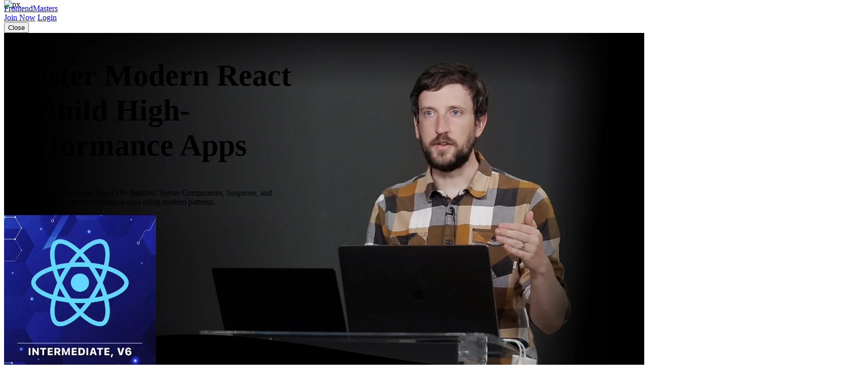

--- FILE ---
content_type: text/html
request_url: https://frontendmasters.com/courses/intermediate-react-v2/code-splitting-review-and-q-a/
body_size: 89
content:
<!doctype html><html lang=en-us><head><title>https://frontendmasters.com/courses/intermediate-react-v6/</title>
<link rel=canonical href=https://frontendmasters.com/courses/intermediate-react-v6/><meta http-equiv=refresh content="0; url=https://frontendmasters.com/courses/intermediate-react-v6/"></head></html>

--- FILE ---
content_type: text/html
request_url: https://frontendmasters.com/courses/intermediate-react-v6/
body_size: 8712
content:
<!doctype html><html lang=en><head><meta charset=utf-8><meta name=viewport content="width=device-width,initial-scale=1,viewport-fit=cover"><link rel=preconnect href=//static.frontendmasters.com><title>React Server Components and Performance | Intermediate React, v6 from Frontend Masters | Frontend Masters</title>
<meta property="og:title" content="React Server Components and Performance | Intermediate React, v6 from Frontend Masters"><meta name=description content="Master React 19 and create high-performance apps! Build projects using React Server Components, static site generation, and server-side rendering. Explore performance bottlenecks in the framework and leverage transitions and deferred values as you maximize performance."><meta property="og:description" content="Master React 19 and create high-performance apps! Build projects using React Server Components, static site generation, and server-side rendering. Explore performance bottlenecks in the framework and leverage transitions and deferred values as you maximize performance."><meta property="og:type" content="website"><meta property="og:url" content="https://frontendmasters.com/courses/intermediate-react-v6/"><meta property="og:image" content="https://static.frontendmasters.com/assets/courses/2025-04-27-intermediate-react-v6/posterframe.jpg"><meta name=twitter:card content="summary"><script type=application/ld+json>{"@context":"http://schema.org","@type":"Course","name":"Intermediate React, v6: RSCs, Hooks, &amp; Performance","image":"https://static.frontendmasters.com/assets/courses/2025-04-27-intermediate-react-v6/posterframe.jpg","thumbnailUrl":"https://static.frontendmasters.com/assets/courses/2025-04-27-intermediate-react-v6/posterframe.jpg","courseCode":"intermediate-react-v6","description":"Master React 19 and create high-performance apps! Build projects using React Server Components, static site generation, and server-side rendering. Explore performance bottlenecks in the framework and leverage transitions and deferred values as you maximize performance.","url":"https://frontendmasters.com/courses/intermediate-react-v6/","author":{"@type":"Person","name":"Brian Holt","image":"https://static.frontendmasters.com/assets/teachers/holt/thumb.webp","url":"https://frontendmasters.com/teachers/brian-holt/"},"hasCourseInstance":[{"@type":"CourseInstance","courseMode":"Online","courseWorkload":"PT6H22M","instructor":[{"@type":"Person","name":"Brian Holt","image":"https://static.frontendmasters.com/assets/teachers/holt/thumb.webp"}]}],"offers":[{"@type":"Offer","category":"Subscription"}],"provider":{"@type":"Organization","name":"Frontend Masters","url":"https://frontendmasters.com"},"publisher":{"@type":"Organization","name":"Frontend Masters","url":"https://frontendmasters.com"},"copyrightHolder":{"@type":"Organization","name":"Frontend Masters","url":"https://frontendmasters.com"},"copyrightYear":2025,"datePublished":"2025-04-27","isAccessibleForFree":false,"inLanguage":"en-US","timeRequired":"PT6H22M"}</script><link rel=canonical href=https://frontendmasters.com/courses/intermediate-react-v6/><meta name=apple-mobile-web-app-title content="Frontend Masters"><meta name=application-name content="Frontend Masters"><meta name=twitter:dnt content="on"><link rel=apple-touch-icon sizes=180x180 href=/apple-touch-icon.png><link rel=icon type=image/png sizes=32x32 href=/favicon-32x32.png><link rel=icon type=image/png sizes=16x16 href=/favicon-16x16.png><link rel=manifest href=/manifest.json><link rel=mask-icon href=/safari-pinned-tab.svg color=#c02d28><link rel=stylesheet href=https://static.frontendmasters.com/assets/fm/js/core.c8cdff4007.css><link rel=stylesheet href=https://static.frontendmasters.com/assets/fm/js/courses/course-landing-page.935d18f33c.css><script>(function(e,t,n,s){new URLSearchParams(t.search).forEach((t,s)=>e.add(`FM-SDS-${s.replace(n,"")}`)),(s=t.hash.slice(1))&&e.add(`FM-SDH-${s.replace(n,"")}`),Object.keys(localStorage).forEach(t=>t.startsWith("fm.sd.")&&e.add(`FM-SDL-${t.slice(6).replace(n,"")}`))})(document.documentElement.classList,location,/[^\w-]/g)</script><script>class PromoBannerControl{constructor(){const e=this.getHidden();e.forEach(e=>{document.documentElement.classList.add(`PromoBannerControl-${e}`)})}getHidden(){if(!localStorage.promoBannerControl)return[];try{const e=JSON.parse(localStorage.promoBannerControl);return Array.isArray(e)?e:[]}catch{return[]}}addClass(e){const t=this.getHidden();t.push(e),localStorage.promoBannerControl=JSON.stringify(t),document.documentElement.classList.add(`PromoBannerControl-${e}`)}removeClass(e){const t=this.getHidden(),n=t.indexOf(e);n!==-1&&(t.splice(n,1),localStorage.promoBannerControl=JSON.stringify(t),document.documentElement.classList.remove(`PromoBannerControl-${e}`))}}window._promoBannerControl=new PromoBannerControl</script><script async src="https://www.googletagmanager.com/gtag/js?id=G-KZMH0NYCFR"></script><script>window.dataLayer=window.dataLayer||[];function gtag(){dataLayer.push(arguments)}gtag("js",new Date),gtag("config","G-KZMH0NYCFR")</script><script>!function(e,t,n,s,o,i,a){if(e.fbq)return;o=e.fbq=function(){o.callMethod?o.callMethod.apply(o,arguments):o.queue.push(arguments)},e._fbq||(e._fbq=o),o.push=o,o.loaded=!0,o.version="2.0",o.queue=[],i=t.createElement(n),i.async=!0,i.src=s,a=t.getElementsByTagName(n)[0],a.parentNode.insertBefore(i,a)}(window,document,"script","https://connect.facebook.net/en_US/fbevents.js"),fbq("init","732938192896311"),fbq("track","PageView")</script><noscript><img height=1 width=1 style=display:none src="https://www.facebook.com/tr?id=732938192896311&ev=PageView&noscript=1"></noscript></head><body class=page-courses-intermediate-react-v6><div class=GlobalDiscountBanner data-global-discount-banner><div class=FM-Loading-Dot-Flashing style=margin:5px><div class=dot></div><div class=dot></div><div class=dot></div></div></div><script>(function(){const e="fem_discount_code",s=!1,t=document.querySelector("[data-global-discount-banner]"),{searchParams:n}=new URL(window.location.href),o=sessionStorage.getItem(e),i=JSON.parse(o)?.code||"";if(n.has("code")&&sessionStorage.setItem(e,JSON.stringify({code:n.get("code")})),!s){let n=sessionStorage.getItem(e);if(n){const{code:s,description:e}=JSON.parse(n);e&&(t.innerHTML="",t.insertAdjacentHTML("beforeend",`<a href="/join/" class="discount-tag">Code: <span>${s}</span></a>
            <div class="discount-description">${e}</div>
            <div class="discount-timer" data-countdown-timer></div>`)),t.classList.add("active")}}})()</script><a aria-labelledby=skip-to-content-label href=#main-content class=skip-to-content><span id=skip-to-content-label>Skip to main content</span></a><div id=global-search-container></div><div id=before-layout></div><div class=s-vflex-outer><div class=s-vflex-inner><div id=NotificationTray></div><header class="FM-Header-Main black sticky minimal" role=banner data-header-nav><div class=FM-Header-Content><nav class=header-nav><div class=logo-wrap><a class=FM-BGI-Link-FM-Logo href=/>FrontendMasters</a></div><div class=nav-stripe></div><div class=secondary-nav><a class="join FM-BtnSmall" href=/join/>Join Now</a>
<a class=login href=/login/ rel=nofollow>Login</a></div><button class=FM-BGI-Link-Menu data-toggle-nav type=button>Close</button></nav></div></header><main id=main-content role=main><section class=Hero-Section><div class="FM-wrap hero-layout"><button class="PromoPlayer placeholder" aria-label="Play video">
<video poster=https://static.frontendmasters.com/assets/courses/2025-04-27-intermediate-react-v6/react-hero.webp data-fmp=https://static.frontendmasters.com/assets/videos/promo/PHmbmyAZLS data-fmp-default data-fmp-hls data-fmp-captions aria-hidden=true></video></button><div class=hero-content><h1 class=FM-Heading-1>Master Modern React to Build High-Performance Apps</h1><p>Get hands-on with the latest React 19+ features: Server Components, Suspense, and Transitions to build high-performance apps using modern patterns.</p></div><div class=hero-thumbnail><img class=hero-thumbnail-image src=https://static.frontendmasters.com/assets/courses/2025-04-27-intermediate-react-v6/react-thumbnail.webp alt="Master Modern React to Build High-Performance Apps" height=300 width=300>
<button class="FM-BtnSmall course-preview-btn" data-player-trigger>
<svg xmlns="http://www.w3.org/2000/svg" width="17" height="16" fill="none"><path fill="#fff" stroke="#fff" stroke-linecap="round" stroke-linejoin="round" stroke-width="1.416" d="m4.5 2 9.333 6L4.5 14V2z"/></svg>
Course Preview</button></div></div><div class=hero-curve><svg viewBox="0 0 100 100" preserveAspectRatio="none" aria-hidden="true" aria-hidden="true"><path d="M0 1e2c33-2e2 50 0 1e2.0v0H0z"/></svg></div></section><section class="Why-Learn FM-vp-xl"><div class=FM-wrap><h3 class="Before-Title FM-center">Why Intermediate React</h3><h2 class="FM-Heading-1 FM-center Section-Title">Build Scalable, Modern React Apps</h2><div class=benefits><div class=benefit><img src=https://static.frontendmasters.com/assets/courses/2025-04-27-intermediate-react-v6/icon-1.webp alt class=benefit-icon height=48 width=48><div class=benefit-content><h4 class=FM-Heading-4>Go Beyond the Basics</h4><div>Understand how and when to use React in the client side, static site generation, and server-side rendering. Explore React Server Components and gain experience using them both with and without Next.js.</div></div></div><div class=benefit><img src=https://static.frontendmasters.com/assets/courses/2025-04-27-intermediate-react-v6/icon-3.webp alt class=benefit-icon height=48 width=48><div class=benefit-content><h4 class=FM-Heading-4>Build Real-World Apps with New React Features</h4><div>Set up React Server Components from scratch and inside Next.js, implement server actions, and fetch data seamlessly between server and client boundaries.</div></div></div><div class=benefit><img src=https://static.frontendmasters.com/assets/courses/2025-04-27-intermediate-react-v6/icon-2.webp alt class=benefit-icon height=48 width=48><div class=benefit-content><h4 class=FM-Heading-4>Optimize Performance</h4><div>Understand React’s built-in optimization primitives like useTransition, useDeferredValue, useOptimistic, memo, and useCallback to reduce re-renders, prevent jank, and deliver a responsive UI.</div></div></div><div class=benefit><img src=https://static.frontendmasters.com/assets/courses/2025-04-27-intermediate-react-v6/icon-4.webp alt class=benefit-icon height=48 width=48><div class=benefit-content><h4 class=FM-Heading-4>Stay Ahead with Production-Ready Skills</h4><div>The tools and best-practices you'll pick up—like component-driven development, Next.js, and scalable architecture—mirror what's being used in top-tier React codebases today.</div></div></div></div></div></section><section class=Stats-Showcase><div class="FM-wrap stats-layout"><h3 class="Before-Title FM-center">What You'll Learn</h3><h2 class="FM-Heading-1 FM-center Section-Title">Dive Deep into the Latest React 19 Features and Advanced Topics</h2><div class=stats><div class=stats-row><div class=stat><div class=icon><svg xmlns="http://www.w3.org/2000/svg" width="24" height="24" fill="none"><path fill="#8a8a8a" fill-rule="evenodd" d="M6.5 3A1.5 1.5.0 005 4.5v11.838A3.5 3.5.0 016.5 16H19V3H6.5zM21 17V2a1 1 0 00-1-1H6.5A3.5 3.5.0 003 4.5v15A3.5 3.5.0 006.5 23H20a1 1 0 001-1v-5zm-2 1H6.5a1.5 1.5.0 100 3H19v-3zM7 7a1 1 0 011-1h6a1 1 0 110 2H8A1 1 0 017 7zm1 3a1 1 0 100 2h8a1 1 0 100-2H8z" clip-rule="evenodd"/></svg></div><div class="number FM-Gradient-Text">37</div><div class=label>Lessons</div></div><div class=stat><div class=icon><svg xmlns="http://www.w3.org/2000/svg" width="24" height="24" fill="none"><path stroke="#8a8a8a" stroke-linecap="round" stroke-linejoin="round" stroke-width="2" d="M12 22c5.523.0 10-4.477 10-10S17.523 2 12 2 2 6.477 2 12s4.477 10 10 10z"/><path stroke="#8a8a8a" stroke-linecap="round" stroke-linejoin="round" stroke-width="2" d="M12 6v6h4.5"/></svg></div><div class="number FM-Gradient-Text">6.4</div><div class=label>Hours</div></div><div class=stat><div class="number FM-Gradient-Text">4.7</div><div class=stars-label><div class=box-of-stars style=--fill-percentage:100%><svg xmlns="http://www.w3.org/2000/svg" width="24" height="24" viewBox="0 0 24 24" fill="none" aria-hidden="true"><g clip-path="url(#clip0_1002_3936)"><path d="M0 0H24V24H0V0zM8.91001 8.72575l-6.91 1.01 5 4.87005-1.18 6.88L12 18.2358l6.18 3.25-1.18-6.88 5-4.87005-6.91-1.01-3.09-6.26-3.08999 6.26z" fill="var(--bg-color)"/><path d="M12 2.5l3.09 6.26L22 9.77l-5 4.87 1.18 6.88L12 18.27 5.82 21.52 7 14.64 2 9.77 8.91 8.76 12 2.5z" stroke="#f09e14" stroke-width="2" stroke-linecap="round" stroke-linejoin="round"/></g><defs><clipPath id="clip0_1002_3936"><rect width="24" height="24" fill="#fff"/></clipPath></defs></svg><svg xmlns="http://www.w3.org/2000/svg" width="24" height="24" viewBox="0 0 24 24" fill="none" aria-hidden="true"><g clip-path="url(#clip0_1002_3936)"><path d="M0 0H24V24H0V0zM8.91001 8.72575l-6.91 1.01 5 4.87005-1.18 6.88L12 18.2358l6.18 3.25-1.18-6.88 5-4.87005-6.91-1.01-3.09-6.26-3.08999 6.26z" fill="var(--bg-color)"/><path d="M12 2.5l3.09 6.26L22 9.77l-5 4.87 1.18 6.88L12 18.27 5.82 21.52 7 14.64 2 9.77 8.91 8.76 12 2.5z" stroke="#f09e14" stroke-width="2" stroke-linecap="round" stroke-linejoin="round"/></g><defs><clipPath id="clip0_1002_3936"><rect width="24" height="24" fill="#fff"/></clipPath></defs></svg><svg xmlns="http://www.w3.org/2000/svg" width="24" height="24" viewBox="0 0 24 24" fill="none" aria-hidden="true"><g clip-path="url(#clip0_1002_3936)"><path d="M0 0H24V24H0V0zM8.91001 8.72575l-6.91 1.01 5 4.87005-1.18 6.88L12 18.2358l6.18 3.25-1.18-6.88 5-4.87005-6.91-1.01-3.09-6.26-3.08999 6.26z" fill="var(--bg-color)"/><path d="M12 2.5l3.09 6.26L22 9.77l-5 4.87 1.18 6.88L12 18.27 5.82 21.52 7 14.64 2 9.77 8.91 8.76 12 2.5z" stroke="#f09e14" stroke-width="2" stroke-linecap="round" stroke-linejoin="round"/></g><defs><clipPath id="clip0_1002_3936"><rect width="24" height="24" fill="#fff"/></clipPath></defs></svg><svg xmlns="http://www.w3.org/2000/svg" width="24" height="24" viewBox="0 0 24 24" fill="none" aria-hidden="true"><g clip-path="url(#clip0_1002_3936)"><path d="M0 0H24V24H0V0zM8.91001 8.72575l-6.91 1.01 5 4.87005-1.18 6.88L12 18.2358l6.18 3.25-1.18-6.88 5-4.87005-6.91-1.01-3.09-6.26-3.08999 6.26z" fill="var(--bg-color)"/><path d="M12 2.5l3.09 6.26L22 9.77l-5 4.87 1.18 6.88L12 18.27 5.82 21.52 7 14.64 2 9.77 8.91 8.76 12 2.5z" stroke="#f09e14" stroke-width="2" stroke-linecap="round" stroke-linejoin="round"/></g><defs><clipPath id="clip0_1002_3936"><rect width="24" height="24" fill="#fff"/></clipPath></defs></svg><svg xmlns="http://www.w3.org/2000/svg" width="24" height="24" viewBox="0 0 24 24" fill="none" aria-hidden="true"><g clip-path="url(#clip0_1002_3936)"><path d="M0 0H24V24H0V0zM8.91001 8.72575l-6.91 1.01 5 4.87005-1.18 6.88L12 18.2358l6.18 3.25-1.18-6.88 5-4.87005-6.91-1.01-3.09-6.26-3.08999 6.26z" fill="var(--bg-color)"/><path d="M12 2.5l3.09 6.26L22 9.77l-5 4.87 1.18 6.88L12 18.27 5.82 21.52 7 14.64 2 9.77 8.91 8.76 12 2.5z" stroke="#f09e14" stroke-width="2" stroke-linecap="round" stroke-linejoin="round"/></g><defs><clipPath id="clip0_1002_3936"><rect width="24" height="24" fill="#fff"/></clipPath></defs></svg></div><span>Rating</span></div></div></div><div class="stats-row stats-row-center"><div class="stat stat-inline-icon"><div class=icon><svg xmlns="http://www.w3.org/2000/svg" width="24" height="24" fill="none"><path stroke="url(#a)" stroke-linecap="round" stroke-linejoin="round" stroke-width="2" d="M12 22h6a2 2 0 002-2V7l-5-5H6A2 2 0 004 4v3m10-5v4a2 2 0 002 2h4M7 16.5 8 22l-3-1-3 1 1-5.5m2 .5a3 3 0 100-5.999A3 3 0 005 17z"/><defs><linearGradient id="a" x1="2.006" x2="20" y1="5.333" y2="5.334" gradientUnits="userSpaceOnUse"><stop stop-color="#c02d28"/><stop offset="1" stop-color="#e66225"/></linearGradient></defs></svg></div><div class=label>Certificate of Completion</div></div><div class="stat stat-inline-icon"><div class=icon><svg xmlns="http://www.w3.org/2000/svg" width="24" height="24" fill="none"><path stroke="url(#a)" stroke-linecap="round" stroke-linejoin="round" stroke-width="2" d="M17.5 19H9a7 7 0 116.71-9h1.79a4.5 4.5.0 010 9z"/><defs><linearGradient id="a" x1="2.009" x2="22" y1="7.333" y2="7.335" gradientUnits="userSpaceOnUse"><stop stop-color="#c02d28"/><stop offset="1" stop-color="#e66225"/></linearGradient></defs></svg></div><div class=label>Learn at Your Own Pace</div></div></div></div><p class=section-description>This course takes your React skills to the next level by diving into more advanced concepts and modern best practices. You'll learn how to build faster, cleaner, and more maintainable React applications.</p><ul class="FM-Checkmark-List checkmark-list"><li>Client-side React vs. Server-Side Rendering (SSR) and Static Generation (SSG)</li><li>Use React Server Components (RSCs) from scratch and in Next.js</li><li>Build hybrid server/client apps with server actions and form handling</li><li>Advanced UI techniques like optimistic updates and low-priority transitions</li><li>Best practices for scaling React codebases and maintaining fast user experiences</li></ul><div class="FM-center FM-vm-lg"><a href=#start class="FM-BtnOutline FM-BtnSmall">Get Started with Intermediate React, v6<svg xmlns="http://www.w3.org/2000/svg" width="25" height="24" fill="none"><path stroke="currentcolor" stroke-linecap="round" stroke-linejoin="round" stroke-width="2" d="m8 6 5 5 5-5M8 13l5 5 5-5"/></svg></a></div></div></section><section class="Instructor-Profiles FM-vp-xl"><div class=FM-wrap><div class=instructor-container><div class=instructor><img class=instructor-image src=https://static.frontendmasters.com/assets/courses/2025-04-27-intermediate-react-v6/instructor-holt.webp alt="Instructor Brian Holt"><div class=instructor-card><div class=instructor-secondary><strong>Brian Holt</strong> Staff Product Manager at Neon</div><h3 class=instructor-primary>Your (Awesome) Instructor</h3><div class=instructor-bio>React Server Components are kind of the new way of doing things—they let you shift work to the server, reduce client-side JavaScript, and seriously improve performance. That's where React is heading, and that's what we're diving into here.</div><div class=instructor-socials><div class=social><a class=FM-BGI-Link-Bio-Twitter-X href=https://x.com/holtbt target=_blank>Twitter / X</a>
<a class=FM-BGI-Link-Bio-BlueSky href=https://bsky.app/profile/brianholt.me target=_blank>BlueSky</a>
<a class=FM-BGI-Link-Bio-LinkedIn href=https://www.linkedin.com/in/btholt/ target=_blank>LinkedIn</a>
<a class=FM-BGI-Link-Bio-GitHub href=https://github.com/btholt target=_blank>GitHub</a></div></div></div></div></div></div></section><section class="Instructor-Overview FM-vp-lg"><div class=FM-wrap><h2 class="FM-Heading-2 overview-title">An Engineer, Leader, & Teacher Who Builds for Top Companies</h2><p class=overview-subtitle>With deep experience building developer tools at Microsoft, Stripe, Netflix, and Reddit, Brian Holt brings a passion for engineering, teaching, and creating world-class developer experiences to every project.</p><div class=overview-cards><div class=overview-card><div class=overview-logo><img src=https://static.frontendmasters.com/assets/courses/2025-04-27-intermediate-react-v6/logo-neon.webp alt></div><h4 class=overview-card-title>Staff Product Manager</h4><div class=overview-card-description>Building dev tools and dev experience for open-source cloud-native PostgreSQL.</div></div><div class=overview-card><div class=overview-logo><img src=https://static.frontendmasters.com/assets/courses/2025-04-27-intermediate-react-v6/logo-stripe.webp alt></div><h4 class=overview-card-title>Product Manager</h4><div class=overview-card-description>Led dev tool products including Stripe CLI, VS Code extensions, server SDKs, and React Native SDKs.</div></div><div class=overview-card><div class=overview-logo><img src=https://static.frontendmasters.com/assets/courses/2025-04-27-intermediate-react-v6/logo-netflix.webp alt></div><h4 class=overview-card-title>Senior UI Engineer</h4><div class=overview-card-description>Architected core UI infrastructure, taught React internally, and drove A/B testing at scale.</div></div></div></div></section><section class=Coursework><div class="FM-wrap-md coursework-layout"><div class=coursework-background-wrapper><div class=coursework-info><h2 class="FM-Heading-1 coursework-title">Coursework</h2><div class=main-courses><div class=course-item><div class=course-title>Introduction</div><div class=course-duration>17 minutes</div></div><div class=course-item><div class=course-title>React Render Modes</div><div class=course-duration>1 hour, 4 minutes</div></div><div class=course-item><div class=course-title>React Server Components</div><div class=course-duration>1 hour, 30 minutes</div></div><div class=course-item><div class=course-title>RSCs with Next.js</div><div class=course-duration>1 hour, 23 minutes</div></div><div class=course-item><div class=course-title>Performance Optimizations</div><div class=course-duration>36 minutes</div></div><div class=course-item><div class=course-title>Transitions</div><div class=course-duration>29 minutes</div></div><div class=course-item><div class=course-title>Optimistic Values</div><div class=course-duration>23 minutes</div></div><div class=course-item><div class=course-title>Deferred Values</div><div class=course-duration>34 minutes</div></div><div class=course-item><div class=course-title>Wrapping Up</div><div class=course-duration>2 minutes</div></div><div class=total-time><div class=total-time-text>Total Time for Intermediate React, v6</div><div class=total-time-duration>6 hours, 22 minutes</div></div></div></div><img src=https://static.frontendmasters.com/assets/courses/2025-04-27-intermediate-react-v6/react-coursework.webp alt class=coursework-background loading=lazy></div></div><div class=FM-center><a class="FM-BtnOutline FM-BtnSmall" href=#start>Get Started with Intermediate React, v6<svg xmlns="http://www.w3.org/2000/svg" width="25" height="24" fill="none"><path stroke="currentcolor" stroke-linecap="round" stroke-linejoin="round" stroke-width="2" d="m8 6 5 5 5-5M8 13l5 5 5-5"/></svg></a></div></section><section class="Player-Section Side-by-Side FM-vp-xl"><div class="layout FM-wrap"><div class="player-image image-column"><img src=https://static.frontendmasters.com/assets/courses/2025-04-27-intermediate-react-v6/player.webp alt="Frontend Masters course player"></div><div class=content-column><h3 class=Before-Title>Best in Class Course Player</h3><h2 class=FM-Heading-2>Your React Learning Adventure Begins Here</h2><ul class=Icon-List><li><svg width="24" height="25" viewBox="0 0 24 25" fill="none" xmlns="http://www.w3.org/2000/svg"><path d="M4 20.001V5.00098C4 4.33794 4.26339 3.70205 4.73223 3.23321 5.20107 2.76437 5.83696 2.50098 6.5 2.50098H20V22.501H6.5C5.83696 22.501 5.20107 22.2376 4.73223 21.7687 4.26339 21.2999 4 20.664 4 20.001zm0 0c0-.6631.26339-1.2989.73223-1.7678C5.20107 17.7644 5.83696 17.501 6.5 17.501H20" stroke="#aaa" stroke-width="2" stroke-linecap="round" stroke-linejoin="round"/><path d="M8 7.50098h6" stroke="#aaa" stroke-width="2" stroke-linecap="round" stroke-linejoin="round"/><path d="M8 11.501h8" stroke="#aaa" stroke-width="2" stroke-linecap="round" stroke-linejoin="round"/></svg><div><strong>Course Progress:</strong>
Learn at your own pace and pick up right where you left off.</div></li><li><svg width="24" height="25" viewBox="0 0 24 25" fill="none" xmlns="http://www.w3.org/2000/svg"><path d="M13.4 2.50098H6c-.53043.0-1.03914.21071-1.41421.58578C4.21071 3.46184 4 3.97054 4 4.50098V20.501c0 .5304.21071 1.0391.58579 1.4142C4.96086 22.2903 5.46957 22.501 6 22.501H18C18.5304 22.501 19.0391 22.2903 19.4142 21.9152S20 21.0314 20 20.501v-7.4M2 6.50098H6M2 10.501H6m-4 4H6m-4 4H6M18.4 3.10098C18.8168 2.83192 19.3133 2.71382 19.8066 2.76637 20.3 2.81891 20.7604 3.03892 21.1112 3.38974 21.4621 3.74056 21.6821 4.201 21.7346 4.69434 21.7872 5.18769 21.6691 5.68414 21.4 6.10098L16 11.501l-4 1 1-4.00002 5.4-5.4z" stroke="#aaa" stroke-width="2" stroke-linecap="round" stroke-linejoin="round"/></svg><div><strong>Robust Note-Taking:</strong>
Take notes alongside transcripts to easily reference information
while learning.</div></li><li><svg width="24" height="24" viewBox="0 0 24 24" fill="none" xmlns="http://www.w3.org/2000/svg"><path d="M2 3H8c1.06087.0 2.0783.42143 2.8284 1.17157C11.5786 4.92172 12 5.93913 12 7V21C12 20.2044 11.6839 19.4413 11.1213 18.8787S9.79565 18 9 18H2V3z" stroke="#aaa" stroke-width="2" stroke-linecap="round" stroke-linejoin="round"/><path d="M22 3H16c-1.0609.0-2.0783.42143-2.8284 1.17157C12.4214 4.92172 12 5.93913 12 7V21C12 20.2044 12.3161 19.4413 12.8787 18.8787S14.2044 18 15 18h7V3z" stroke="#aaa" stroke-width="2" stroke-linecap="round" stroke-linejoin="round"/></svg><div><strong>Quizzes & Flashcards:</strong>
Reinforce your learning with quizzes and flashcards after every lesson.</div></li></ul></div></div></section><section class="Certificate-Section Side-by-Side reverse FM-vp-xl"><div class="FM-wrap layout"><div class="certificate-image image-column"><img src=https://static.frontendmasters.com/assets/courses/2025-04-27-intermediate-react-v6/certificate.webp alt="Sample completion certificate"></div><div class="certificate-info content-column"><h2 class=FM-Heading-2>Earn a Completion Certificate</h2><p class=section-description>After completing this course, you'll receive a certificate of completion
that serves as proof of your achievement, showcasing your expertise, and
commitment to professional development. You can easily share this
certificate on your LinkedIn profile to highlight your new skills and
demonstrate continuous learning to potential employers and professional
connections.</p></div></div></section><div class=FM-wrap><section class=Get-Started-CTA id=start><div data-discount-aware-cta></div><h2 class=FM-Heading-2>Get Started with Intermediate React, v6 and Much More</h2><ul class=FM-Checkmark-List><li class=cta-item>250+ In-depth Courses</li><li class=cta-item>24 Learning Paths</li><li class=cta-item>Industry Leading Experts</li><li class=cta-item>Live Interactive Workshops</li></ul><div class=cta-container><a class=FM-Btn href=/join/><strong>Join Now</strong></a></div></section></div><section class="Testimonial-Section FM-vp-xl"><div class="FM-wrap FM-center"><h2 class="FM-Heading-2 Section-Title">What They're Saying about Brian Holt</h2><a class=ReviewsSocialProof href=/reviews/ target=_blank><div class=SocialProof><div class=avatar-wrap><div class=avatar-group><div class=avatar><span class=avatar-name>Elijah Manor</span>
<img src=https://pbs.twimg.com/profile_images/1650352174705123328/kyIDnD9t.jpg alt="Elijah Manor"></div><div class=avatar><span class=avatar-name>Austin Akers</span>
<img alt="Austin Akers" src=https://pbs.twimg.com/profile_images/1742330075436232704/Izna0Tf8.jpg></div><div class=avatar><span class=avatar-name>Nitya Narasimhan, PhD</span>
<img alt="Nitya Narasimhan, PhD" src=https://pbs.twimg.com/profile_images/1429471594108399626/mQLifuYE.jpg></div><div class=avatar><span class=avatar-name>Kelvin Omereshone</span>
<img alt="Kelvin Omereshone" src=https://pbs.twimg.com/profile_images/1719434887743086592/LtJYRiRw.jpg></div><div class=avatar><span class=avatar-name>Rita Iglesias Gandara</span>
<img alt="Rita Iglesias Gandara" src=https://senjaio.b-cdn.net/public/media/0fc42059-4a14-45b9-979a-3a7f540d9057_fc777113-0f99-48f0-ad71-301e75fe4b56_1684278076786.jpeg></div></div></div><div class=loved-by><div class=stars><svg width="23" height="22" viewBox="0 0 23 22" fill="none" xmlns="http://www.w3.org/2000/svg" aria-hidden="true"><path d="M11.5 1l3.09 6.26L21.5 8.27l-5 4.87 1.18 6.88-6.18-3.25-6.18 3.25L6.5 13.14l-5-4.87L8.41 7.26 11.5 1z" fill="#f09e14" stroke="#f09e14" stroke-width="2" stroke-linecap="round" stroke-linejoin="round"/></svg><svg width="23" height="22" viewBox="0 0 23 22" fill="none" xmlns="http://www.w3.org/2000/svg" aria-hidden="true"><path d="M11.5 1l3.09 6.26L21.5 8.27l-5 4.87 1.18 6.88-6.18-3.25-6.18 3.25L6.5 13.14l-5-4.87L8.41 7.26 11.5 1z" fill="#f09e14" stroke="#f09e14" stroke-width="2" stroke-linecap="round" stroke-linejoin="round"/></svg><svg width="23" height="22" viewBox="0 0 23 22" fill="none" xmlns="http://www.w3.org/2000/svg" aria-hidden="true"><path d="M11.5 1l3.09 6.26L21.5 8.27l-5 4.87 1.18 6.88-6.18-3.25-6.18 3.25L6.5 13.14l-5-4.87L8.41 7.26 11.5 1z" fill="#f09e14" stroke="#f09e14" stroke-width="2" stroke-linecap="round" stroke-linejoin="round"/></svg><svg width="23" height="22" viewBox="0 0 23 22" fill="none" xmlns="http://www.w3.org/2000/svg" aria-hidden="true"><path d="M11.5 1l3.09 6.26L21.5 8.27l-5 4.87 1.18 6.88-6.18-3.25-6.18 3.25L6.5 13.14l-5-4.87L8.41 7.26 11.5 1z" fill="#f09e14" stroke="#f09e14" stroke-width="2" stroke-linecap="round" stroke-linejoin="round"/></svg><svg width="23" height="22" viewBox="0 0 23 22" fill="none" xmlns="http://www.w3.org/2000/svg" aria-hidden="true"><path d="M11.5 1l3.09 6.26L21.5 8.27l-5 4.87 1.18 6.88-6.18-3.25-6.18 3.25L6.5 13.14l-5-4.87L8.41 7.26 11.5 1z" fill="#f09e14" stroke="#f09e14" stroke-width="2" stroke-linecap="round" stroke-linejoin="round"/></svg></div><div class=text>Loved by 500k+ developers</div></div></div></a><div class=Testimonial-Wall><div data-testimonial-wall=2 class=testimonials><div data-testimonial class=FM-Testimonial><blockquote>I loved the foundation for understanding what is happening under the hood with RSC. Thank you for that detail! It helped understand what Next.js was doing.</blockquote><div class=FM-Round-Thumbnail-Item><div class=wrap><div class=thumbnail><img src=https://cdn.senja.io/public/media/2d161e3c-0ab8-45cb-b3c9-c756e3a1f8ce_e0f0f704-dc21-4a50-9542-55ba2f708cfa_EhrenDames.png alt="Ehren Dames" loading=lazy onerror='this.src="https://static.frontendmasters.com/assets/fm/med/design-system/logo-fm.svg",this.classList.add("fallback")' height=64 width=64></div><div class=text><div class=main>Ehren Dames</div></div></div></div></div><div data-testimonial class=FM-Testimonial><blockquote>It was extremely interesting to see what Next.js actually does under the hood. I learned a lot. Thanks for this course!</blockquote><div class=FM-Round-Thumbnail-Item><div class=wrap><div class=text><div class=main>David Windler</div></div></div></div></div></div></div></div></section></main></div><footer class=FM-Footer-Light><div class=FM-wrap><div class=top><span>Contact: <a href=mailto:support@frontendmasters.com>support@frontendmasters.com</a></span></div><div class="bottom FM-Intercom-Area no-intercom"><div>Frontend Masters is proudly made in Minneapolis, MN</div><div>© 2026 Frontend Masters · <a href=/company/terms/>Terms of Service</a> · <a href=/company/privacy/>Privacy Policy</a></div></div></div></footer></div><img src=https://px.api.frontendmasters.com/v1/px/ height=0 width=0 style=position:absolute;top:0;z-index:-1 referrerpolicy=no-referrer-when-downgrade loading=lazy alt=px>
<script>window._bs=window._bs||{}</script><script defer src=https://static.frontendmasters.com/assets/fm/js/core.6fa5f875ba.js></script><script defer src=https://static.frontendmasters.com/assets/fmplayer/3.0.6/fmplayer.js></script><script defer src=https://static.frontendmasters.com/assets/fmplayer/3.0.6/fmplayer.promo.js></script><script defer src=https://static.frontendmasters.com/assets/fm/js/course-landing-page.cfc769ee76.js></script><script defer src=https://static.frontendmasters.com/assets/fm/js/discount-aware-init.ec8b6926d9.js></script></body></html>

--- FILE ---
content_type: text/javascript
request_url: https://static.frontendmasters.com/assets/fmplayer/3.0.6/fmplayer.promo.js
body_size: 8130
content:
!function(t,e){"object"==typeof exports&&"undefined"!=typeof module?module.exports=e(require("fmplayer.js")):"function"==typeof define&&define.amd?define(["fmplayer.js"],e):(t="undefined"!=typeof globalThis?globalThis:t||self).FMPlayerPromo=e(t.FMPlayer)}(this,function(t){"use strict";var e,n,r,o,i,a,u,c,f,s,l,d,p,v,y,h,b,m,g,_,j,x,M,P,O,w,F,C,z,A,k,S,N,T,E,$,R,L,U,B,D,I,V,q,G,W,H,J,K,Q,X,Y,Z,tt,et,nt,rt,ot,it,at,ut,ct,ft,st,lt,dt,pt,vt,yt,ht,bt,mt,gt,_t,jt,xt,Mt,Pt,Ot,wt,Ft,Ct,zt,At,kt,St,Nt,Tt,Et,$t,Rt,Lt,Ut,Bt,Dt,It,Vt,qt,Gt="undefined"!=typeof globalThis?globalThis:"undefined"!=typeof window?window:"undefined"!=typeof global?global:"undefined"!=typeof self?self:{};function Wt(t){return t&&t.__esModule&&Object.prototype.hasOwnProperty.call(t,"default")?t.default:t}function Ht(){if(o)return r;return o=1,r=function(t,e){return t===e||t!=t&&e!=e}}function Jt(){if(a)return i;a=1;var t=Ht();return i=function(e,n){for(var r=e.length;r--;)if(t(e[r][0],n))return r;return-1}}function Kt(){if(h)return y;h=1;var t=n?e:(n=1,e=function(){this.__data__=[],this.size=0}),r=function(){if(c)return u;c=1;var t=Jt(),e=Array.prototype.splice;return u=function(n){var r=this.__data__,o=t(r,n);return!(o<0||(o==r.length-1?r.pop():e.call(r,o,1),--this.size,0))}}(),o=function(){if(s)return f;s=1;var t=Jt();return f=function(e){var n=this.__data__,r=t(n,e);return r<0?void 0:n[r][1]}}(),i=function(){if(d)return l;d=1;var t=Jt();return l=function(e){return t(this.__data__,e)>-1}}(),a=function(){if(v)return p;v=1;var t=Jt();return p=function(e,n){var r=this.__data__,o=t(r,e);return o<0?(++this.size,r.push([e,n])):r[o][1]=n,this}}();function b(t){var e=-1,n=null==t?0:t.length;for(this.clear();++e<n;){var r=t[e];this.set(r[0],r[1])}}return b.prototype.clear=t,b.prototype.delete=r,b.prototype.get=o,b.prototype.has=i,b.prototype.set=a,y=b}function Qt(){if(w)return O;w=1;var t="object"==typeof Gt&&Gt&&Gt.Object===Object&&Gt;return O=t}function Xt(){if(C)return F;C=1;var t=Qt(),e="object"==typeof self&&self&&self.Object===Object&&self,n=t||e||Function("return this")();return F=n}function Yt(){if(A)return z;A=1;var t=Xt().Symbol;return z=t}function Zt(){if($)return E;$=1;var t=Yt(),e=function(){if(S)return k;S=1;var t=Yt(),e=Object.prototype,n=e.hasOwnProperty,r=e.toString,o=t?t.toStringTag:void 0;return k=function(t){var e=n.call(t,o),i=t[o];try{t[o]=void 0;var a=!0}catch(t){}var u=r.call(t);return a&&(e?t[o]=i:delete t[o]),u}}(),n=function(){if(T)return N;T=1;var t=Object.prototype.toString;return N=function(e){return t.call(e)}}(),r=t?t.toStringTag:void 0;return E=function(t){return null==t?void 0===t?"[object Undefined]":"[object Null]":r&&r in Object(t)?e(t):n(t)}}function te(){if(L)return R;return L=1,R=function(t){var e=typeof t;return null!=t&&("object"==e||"function"==e)}}function ee(){if(B)return U;B=1;var t=Zt(),e=te();return U=function(n){if(!e(n))return!1;var r=t(n);return"[object Function]"==r||"[object GeneratorFunction]"==r||"[object AsyncFunction]"==r||"[object Proxy]"==r}}function ne(){if(q)return V;q=1;var t,e=function(){if(I)return D;I=1;var t=Xt()["__core-js_shared__"];return D=t}(),n=(t=/[^.]+$/.exec(e&&e.keys&&e.keys.IE_PROTO||""))?"Symbol(src)_1."+t:"";return V=function(t){return!!n&&n in t}}function re(){if(J)return H;J=1;var t=ee(),e=ne(),n=te(),r=function(){if(W)return G;W=1;var t=Function.prototype.toString;return G=function(e){if(null!=e){try{return t.call(e)}catch(t){}try{return e+""}catch(t){}}return""}}(),o=/^\[object .+?Constructor\]$/,i=Function.prototype,a=Object.prototype,u=i.toString,c=a.hasOwnProperty,f=RegExp("^"+u.call(c).replace(/[\\^$.*+?()[\]{}|]/g,"\\$&").replace(/hasOwnProperty|(function).*?(?=\\\()| for .+?(?=\\\])/g,"$1.*?")+"$");return H=function(i){return!(!n(i)||e(i))&&(t(i)?f:o).test(r(i))}}function oe(){if(Y)return X;Y=1;var t=re(),e=Q?K:(Q=1,K=function(t,e){return null==t?void 0:t[e]});return X=function(n,r){var o=e(n,r);return t(o)?o:void 0}}function ie(){if(tt)return Z;tt=1;var t=oe()(Xt(),"Map");return Z=t}function ae(){if(nt)return et;nt=1;var t=oe()(Object,"create");return et=t}function ue(){if(vt)return pt;vt=1;var t=function(){if(ot)return rt;ot=1;var t=ae();return rt=function(){this.__data__=t?t(null):{},this.size=0}}(),e=at?it:(at=1,it=function(t){var e=this.has(t)&&delete this.__data__[t];return this.size-=e?1:0,e}),n=function(){if(ct)return ut;ct=1;var t=ae(),e=Object.prototype.hasOwnProperty;return ut=function(n){var r=this.__data__;if(t){var o=r[n];return"__lodash_hash_undefined__"===o?void 0:o}return e.call(r,n)?r[n]:void 0}}(),r=function(){if(st)return ft;st=1;var t=ae(),e=Object.prototype.hasOwnProperty;return ft=function(n){var r=this.__data__;return t?void 0!==r[n]:e.call(r,n)}}(),o=function(){if(dt)return lt;dt=1;var t=ae();return lt=function(e,n){var r=this.__data__;return this.size+=this.has(e)?0:1,r[e]=t&&void 0===n?"__lodash_hash_undefined__":n,this}}();function i(t){var e=-1,n=null==t?0:t.length;for(this.clear();++e<n;){var r=t[e];this.set(r[0],r[1])}}return i.prototype.clear=t,i.prototype.delete=e,i.prototype.get=n,i.prototype.has=r,i.prototype.set=o,pt=i}function ce(){if(_t)return gt;_t=1;var t=mt?bt:(mt=1,bt=function(t){var e=typeof t;return"string"==e||"number"==e||"symbol"==e||"boolean"==e?"__proto__"!==t:null===t});return gt=function(e,n){var r=e.__data__;return t(n)?r["string"==typeof n?"string":"hash"]:r.map}}function fe(){if(At)return zt;At=1;var t=function(){if(ht)return yt;ht=1;var t=ue(),e=Kt(),n=ie();return yt=function(){this.size=0,this.__data__={hash:new t,map:new(n||e),string:new t}}}(),e=function(){if(xt)return jt;xt=1;var t=ce();return jt=function(e){var n=t(this,e).delete(e);return this.size-=n?1:0,n}}(),n=function(){if(Pt)return Mt;Pt=1;var t=ce();return Mt=function(e){return t(this,e).get(e)}}(),r=function(){if(wt)return Ot;wt=1;var t=ce();return Ot=function(e){return t(this,e).has(e)}}(),o=function(){if(Ct)return Ft;Ct=1;var t=ce();return Ft=function(e,n){var r=t(this,e),o=r.size;return r.set(e,n),this.size+=r.size==o?0:1,this}}();function i(t){var e=-1,n=null==t?0:t.length;for(this.clear();++e<n;){var r=t[e];this.set(r[0],r[1])}}return i.prototype.clear=t,i.prototype.delete=e,i.prototype.get=n,i.prototype.has=r,i.prototype.set=o,zt=i}function se(){if(Tt)return Nt;Tt=1;var t=Kt(),e=function(){if(m)return b;m=1;var t=Kt();return b=function(){this.__data__=new t,this.size=0}}(),n=_?g:(_=1,g=function(t){var e=this.__data__,n=e.delete(t);return this.size=e.size,n}),r=x?j:(x=1,j=function(t){return this.__data__.get(t)}),o=P?M:(P=1,M=function(t){return this.__data__.has(t)}),i=function(){if(St)return kt;St=1;var t=Kt(),e=ie(),n=fe();return kt=function(r,o){var i=this.__data__;if(i instanceof t){var a=i.__data__;if(!e||a.length<199)return a.push([r,o]),this.size=++i.size,this;i=this.__data__=new n(a)}return i.set(r,o),this.size=i.size,this}}();function a(e){var n=this.__data__=new t(e);this.size=n.size}return a.prototype.clear=e,a.prototype.delete=n,a.prototype.get=r,a.prototype.has=o,a.prototype.set=i,Nt=a}function le(){if($t)return Et;$t=1;var t=oe(),e=function(){try{var e=t(Object,"defineProperty");return e({},"",{}),e}catch(t){}}();return Et=e}function de(){if(Lt)return Rt;Lt=1;var t=le();return Rt=function(e,n,r){"__proto__"==n&&t?t(e,n,{configurable:!0,enumerable:!0,value:r,writable:!0}):e[n]=r}}function pe(){if(Bt)return Ut;Bt=1;var t=de(),e=Ht();return Ut=function(n,r,o){(void 0!==o&&!e(n[r],o)||void 0===o&&!(r in n))&&t(n,r,o)}}function ve(){if(qt)return Vt;qt=1;var t=(It?Dt:(It=1,Dt=function(t){return function(e,n,r){for(var o=-1,i=Object(e),a=r(e),u=a.length;u--;){var c=a[t?u:++o];if(!1===n(i[c],c,i))break}return e}}))();return Vt=t}var ye,he,be,me,ge,_e,je,xe,Me,Pe,Oe,we,Fe,Ce,ze,Ae,ke,Se,Ne,Te,Ee,$e,Re,Le,Ue,Be,De,Ie,Ve,qe,Ge,We,He,Je={exports:{}};function Ke(){if(ge)return me;ge=1;var t=function(){if(be)return he;be=1;var t=Xt().Uint8Array;return he=t}();return me=function(e){var n=new e.constructor(e.byteLength);return new t(n).set(new t(e)),n}}function Qe(){if(ze)return Ce;ze=1;var t=(Fe?we:(Fe=1,we=function(t,e){return function(n){return t(e(n))}}))(Object.getPrototypeOf,Object);return Ce=t}function Xe(){if(ke)return Ae;ke=1;var t=Object.prototype;return Ae=function(e){var n=e&&e.constructor;return e===("function"==typeof n&&n.prototype||t)}}function Ye(){if(Ne)return Se;Ne=1;var t=function(){if(Oe)return Pe;Oe=1;var t=te(),e=Object.create,n=function(){function n(){}return function(r){if(!t(r))return{};if(e)return e(r);n.prototype=r;var o=new n;return n.prototype=void 0,o}}();return Pe=n}(),e=Qe(),n=Xe();return Se=function(r){return"function"!=typeof r.constructor||n(r)?{}:t(e(r))}}function Ze(){if(Ee)return Te;return Ee=1,Te=function(t){return null!=t&&"object"==typeof t}}function tn(){if(Ue)return Le;Ue=1;var t=function(){if(Re)return $e;Re=1;var t=Zt(),e=Ze();return $e=function(n){return e(n)&&"[object Arguments]"==t(n)}}(),e=Ze(),n=Object.prototype,r=n.hasOwnProperty,o=n.propertyIsEnumerable,i=t(function(){return arguments}())?t:function(t){return e(t)&&r.call(t,"callee")&&!o.call(t,"callee")};return Le=i}function en(){if(De)return Be;De=1;var t=Array.isArray;return Be=t}function nn(){if(Ve)return Ie;Ve=1;return Ie=function(t){return"number"==typeof t&&t>-1&&t%1==0&&t<=9007199254740991}}function rn(){if(Ge)return qe;Ge=1;var t=ee(),e=nn();return qe=function(n){return null!=n&&e(n.length)&&!t(n)}}var on,an,un,cn,fn,sn,ln,dn,pn,vn={exports:{}};function yn(){return un||(un=1,function(t,e){var n=Xt(),r=an?on:(an=1,on=function(){return!1}),o=e&&!e.nodeType&&e,i=o&&t&&!t.nodeType&&t,a=i&&i.exports===o?n.Buffer:void 0,u=(a?a.isBuffer:void 0)||r;t.exports=u}(vn,vn.exports)),vn.exports}var hn,bn,mn,gn,_n,jn,xn,Mn,Pn,On,wn,Fn,Cn,zn,An,kn,Sn,Nn,Tn,En,$n,Rn,Ln,Un,Bn,Dn,In,Vn,qn,Gn,Wn,Hn,Jn,Kn,Qn,Xn,Yn,Zn,tr,er,nr,rr,or,ir,ar,ur,cr,fr,sr,lr={exports:{}};function dr(){if(mn)return bn;mn=1;var t=function(){if(ln)return sn;ln=1;var t=Zt(),e=nn(),n=Ze(),r={};return r["[object Float32Array]"]=r["[object Float64Array]"]=r["[object Int8Array]"]=r["[object Int16Array]"]=r["[object Int32Array]"]=r["[object Uint8Array]"]=r["[object Uint8ClampedArray]"]=r["[object Uint16Array]"]=r["[object Uint32Array]"]=!0,r["[object Arguments]"]=r["[object Array]"]=r["[object ArrayBuffer]"]=r["[object Boolean]"]=r["[object DataView]"]=r["[object Date]"]=r["[object Error]"]=r["[object Function]"]=r["[object Map]"]=r["[object Number]"]=r["[object Object]"]=r["[object RegExp]"]=r["[object Set]"]=r["[object String]"]=r["[object WeakMap]"]=!1,sn=function(o){return n(o)&&e(o.length)&&!!r[t(o)]}}(),e=pn?dn:(pn=1,dn=function(t){return function(e){return t(e)}}),n=(hn||(hn=1,function(t,e){var n=Qt(),r=e&&!e.nodeType&&e,o=r&&t&&!t.nodeType&&t,i=o&&o.exports===r&&n.process,a=function(){try{return o&&o.require&&o.require("util").types||i&&i.binding&&i.binding("util")}catch(t){}}();t.exports=a}(lr,lr.exports)),lr.exports),r=n&&n.isTypedArray,o=r?e(r):t;return bn=o}function pr(){if(_n)return gn;return _n=1,gn=function(t,e){if(("constructor"!==e||"function"!=typeof t[e])&&"__proto__"!=e)return t[e]}}function vr(){if(Pn)return Mn;Pn=1;var t=function(){if(xn)return jn;xn=1;var t=de(),e=Ht(),n=Object.prototype.hasOwnProperty;return jn=function(r,o,i){var a=r[o];n.call(r,o)&&e(a,i)&&(void 0!==i||o in r)||t(r,o,i)}}(),e=de();return Mn=function(n,r,o,i){var a=!o;o||(o={});for(var u=-1,c=r.length;++u<c;){var f=r[u],s=i?i(o[f],n[f],f,o,n):void 0;void 0===s&&(s=n[f]),a?e(o,f,s):t(o,f,s)}return o}}function yr(){if(Cn)return Fn;Cn=1;var t=/^(?:0|[1-9]\d*)$/;return Fn=function(e,n){var r=typeof e;return!!(n=null==n?9007199254740991:n)&&("number"==r||"symbol"!=r&&t.test(e))&&e>-1&&e%1==0&&e<n}}function hr(){if(An)return zn;An=1;var t=wn?On:(wn=1,On=function(t,e){for(var n=-1,r=Array(t);++n<t;)r[n]=e(n);return r}),e=tn(),n=en(),r=yn(),o=yr(),i=dr(),a=Object.prototype.hasOwnProperty;return zn=function(u,c){var f=n(u),s=!f&&e(u),l=!f&&!s&&r(u),d=!f&&!s&&!l&&i(u),p=f||s||l||d,v=p?t(u.length,String):[],y=v.length;for(var h in u)!c&&!a.call(u,h)||p&&("length"==h||l&&("offset"==h||"parent"==h)||d&&("buffer"==h||"byteLength"==h||"byteOffset"==h)||o(h,y))||v.push(h);return v}}function br(){if(Tn)return Nn;Tn=1;var t=te(),e=Xe(),n=Sn?kn:(Sn=1,kn=function(t){var e=[];if(null!=t)for(var n in Object(t))e.push(n);return e}),r=Object.prototype.hasOwnProperty;return Nn=function(o){if(!t(o))return n(o);var i=e(o),a=[];for(var u in o)("constructor"!=u||!i&&r.call(o,u))&&a.push(u);return a}}function mr(){if($n)return En;$n=1;var t=hr(),e=br(),n=rn();return En=function(r){return n(r)?t(r,!0):e(r)}}function gr(){if(Bn)return Un;Bn=1;var t=pe(),e=(ye||(ye=1,function(t,e){var n=Xt(),r=e&&!e.nodeType&&e,o=r&&t&&!t.nodeType&&t,i=o&&o.exports===r?n.Buffer:void 0,a=i?i.allocUnsafe:void 0;t.exports=function(t,e){if(e)return t.slice();var n=t.length,r=a?a(n):new t.constructor(n);return t.copy(r),r}}(Je,Je.exports)),Je.exports),n=function(){if(je)return _e;je=1;var t=Ke();return _e=function(e,n){var r=n?t(e.buffer):e.buffer;return new e.constructor(r,e.byteOffset,e.length)}}(),r=Me?xe:(Me=1,xe=function(t,e){var n=-1,r=t.length;for(e||(e=Array(r));++n<r;)e[n]=t[n];return e}),o=Ye(),i=tn(),a=en(),u=function(){if(He)return We;He=1;var t=rn(),e=Ze();return We=function(n){return e(n)&&t(n)}}(),c=yn(),f=ee(),s=te(),l=function(){if(fn)return cn;fn=1;var t=Zt(),e=Qe(),n=Ze(),r=Function.prototype,o=Object.prototype,i=r.toString,a=o.hasOwnProperty,u=i.call(Object);return cn=function(r){if(!n(r)||"[object Object]"!=t(r))return!1;var o=e(r);if(null===o)return!0;var c=a.call(o,"constructor")&&o.constructor;return"function"==typeof c&&c instanceof c&&i.call(c)==u}}(),d=dr(),p=pr(),v=function(){if(Ln)return Rn;Ln=1;var t=vr(),e=mr();return Rn=function(n){return t(n,e(n))}}();return Un=function(y,h,b,m,g,_,j){var x=p(y,b),M=p(h,b),P=j.get(M);if(P)t(y,b,P);else{var O=_?_(x,M,b+"",y,h,j):void 0,w=void 0===O;if(w){var F=a(M),C=!F&&c(M),z=!F&&!C&&d(M);O=M,F||C||z?a(x)?O=x:u(x)?O=r(x):C?(w=!1,O=e(M,!0)):z?(w=!1,O=n(M,!0)):O=[]:l(M)||i(M)?(O=x,i(x)?O=v(x):s(x)&&!f(x)||(O=o(M))):w=!1}w&&(j.set(M,O),g(O,M,m,_,j),j.delete(M)),t(y,b,O)}}}function _r(){if(qn)return Vn;return qn=1,Vn=function(t){return t}}function jr(){if(Jn)return Hn;Jn=1;var t=Wn?Gn:(Wn=1,Gn=function(t,e,n){switch(n.length){case 0:return t.call(e);case 1:return t.call(e,n[0]);case 2:return t.call(e,n[0],n[1]);case 3:return t.call(e,n[0],n[1],n[2])}return t.apply(e,n)}),e=Math.max;return Hn=function(n,r,o){return r=e(void 0===r?n.length-1:r,0),function(){for(var i=arguments,a=-1,u=e(i.length-r,0),c=Array(u);++a<u;)c[a]=i[r+a];a=-1;for(var f=Array(r+1);++a<r;)f[a]=i[a];return f[r]=o(c),t(n,this,f)}},Hn}function xr(){if(Yn)return Xn;Yn=1;var t=Qn?Kn:(Qn=1,Kn=function(t){return function(){return t}}),e=le(),n=_r();return Xn=e?function(n,r){return e(n,"toString",{configurable:!0,enumerable:!1,value:t(r),writable:!0})}:n}function Mr(){if(nr)return er;nr=1;var t=xr(),e=function(){if(tr)return Zn;tr=1;var t=Date.now;return Zn=function(e){var n=0,r=0;return function(){var o=t(),i=16-(o-r);if(r=o,i>0){if(++n>=800)return arguments[0]}else n=0;return e.apply(void 0,arguments)}},Zn}(),n=e(t);return er=n}function Pr(){if(cr)return ur;cr=1;var t=function(){if(or)return rr;or=1;var t=_r(),e=jr(),n=Mr();return rr=function(r,o){return n(e(r,o,t),r+"")}}(),e=function(){if(ar)return ir;ar=1;var t=Ht(),e=rn(),n=yr(),r=te();return ir=function(o,i,a){if(!r(a))return!1;var u=typeof i;return!!("number"==u?e(a)&&n(i,a.length):"string"==u&&i in a)&&t(a[i],o)}}();return ur=function(n){return t(function(t,r){var o=-1,i=r.length,a=i>1?r[i-1]:void 0,u=i>2?r[2]:void 0;for(a=n.length>3&&"function"==typeof a?(i--,a):void 0,u&&e(r[0],r[1],u)&&(a=i<3?void 0:a,i=1),t=Object(t);++o<i;){var c=r[o];c&&n(t,c,o,a)}return t})}}var Or=function(){if(sr)return fr;sr=1;var t=function(){if(In)return Dn;In=1;var t=se(),e=pe(),n=ve(),r=gr(),o=te(),i=mr(),a=pr();return Dn=function u(c,f,s,l,d){c!==f&&n(f,function(n,i){if(d||(d=new t),o(n))r(c,f,i,s,u,l,d);else{var p=l?l(a(c,i),n,i+"",c,f,d):void 0;void 0===p&&(p=n),e(c,i,p)}},i)},Dn}(),e=Pr()(function(e,n,r){t(e,n,r)});return fr=e}(),wr=Wt(Or);function Fr(t){const e=function(t){const e=t.el(),n={};e.dataset.fmp&&(n.videoRoot=e.dataset.fmp);void 0!==e.dataset.fmpDefault&&(void 0!==e.dataset.fmpHls?(n.videoResList=["auto"],n.videoExtList=["m3u8"]):(n.videoResList=[360,720,1080],n.videoExtList=["webm","mp4"]),n.posterResList=[360,720]);e.dataset.fmpVideores&&(n.videoResList=e.dataset.fmpVideores.split(" "));e.dataset.fmpVideoext&&(n.videoExtList=e.dataset.fmpVideoext.split(" "));e.dataset.fmpPosterres&&(n.posterResList=e.dataset.fmpPosterres.split(" "));return n}(t.video);Object.keys(e).forEach(n=>{"function"==typeof t[n]&&t[n](e[n])})}function Cr(t,e){void 0===e&&(e={});var n=e.insertAt;if(t&&"undefined"!=typeof document){var r=document.head||document.getElementsByTagName("head")[0],o=document.createElement("style");o.type="text/css","top"===n&&r.firstChild?r.insertBefore(o,r.firstChild):r.appendChild(o),o.styleSheet?o.styleSheet.cssText=t:o.appendChild(document.createTextNode(t))}}function zr(t,e,n){Array.isArray(e)&&(n=e,e=null);const r=document.createElement(t);return e&&Object.keys(e).forEach(t=>{"for"===t?r.setAttribute(t,e[t]):"dataset"===t?Object.keys(e.dataset).forEach(t=>{r.dataset[t]=e.dataset[t]}):r[t]=e[t]}),n&&n.forEach(t=>{t.nodeName||(t=document.createTextNode(t.toString())),r.appendChild(t)}),r}function Ar(t){t.showModal=function(e,n={}){t.video.addClass("vjs-modal-open");const r=new e(t,n),o="function"==typeof r.content?r.content():r.content,i=t.video.createModal(o,{pauseOnOpen:!n.disablePauseOnOpen,uncloseable:!0});i.controller=r,r.component=i,i.el().className+=" FMPlayerModal";const a=n.className||r.className;a&&(i.el().className+=" "+a),n.hideControls||t.video.controls(!0);(void 0!==n.hideClose?n.hideClose:r.hideClose)&&(i.el().className+=" hide-close");const u=(c=".FMPlayerCloseModal",f=t=>{t.preventDefault(),i.close()},t=>{let e=t.target;for(;e!==t.currentTarget;){if(e.matches(c)){f(t,e);break}e=e.parentNode}});var c,f;i.on("click",u);const s=void 0!==n.disableAutoClose?n.disableAutoClose:r.disableAutoClose;function l(){s||i.close()}return t.video.on("play",l),t.videoSrc.subscribe(l),"function"==typeof r.onMount&&r.onMount(t,n),"function"==typeof n.onMount&&n.onMount(t,n),i.one("modalclose",()=>{i.off("click",u),t.video.off("play",l),t.video.off("seeked",l),t.videoSrc.unsubscribe(l),t.video.removeClass("vjs-modal-open"),"function"==typeof r.onUnmount&&r.onUnmount(t,n),"function"==typeof n.onUnmount&&n.onUnmount(t,n)}),i}}Cr("@-moz-keyframes fade-in{0%{opacity:0}to{opacity:1}}@-webkit-keyframes fade-in{0%{opacity:0}to{opacity:1}}@-o-keyframes fade-in{0%{opacity:0}to{opacity:1}}@keyframes fade-in{0%{opacity:0}to{opacity:1}}.FMPlayerModal .vjs-modal-dialog-content{z-index:auto}.FMPlayerModal .modal-content{z-index:2}.FMPlayer.video-js .FMPlayerModal{animation:fade-in .3s ease-in;background:linear-gradient(200deg,rgba(0,0,0,.6) 60%,rgba(192,45,40,.7)),linear-gradient(160deg,rgba(0,0,0,.6) 60%,rgba(230,98,37,.8))}.FMPlayerRoot .FMPlayer.video-js .FMPlayerModal{background:linear-gradient(200deg,rgba(0,0,0,.6) 65%,rgba(173,234,242,.6)),linear-gradient(160deg,rgba(0,0,0,.6) 60%,rgba(91,174,192,.9))}.FMPlayerModal.hide-close .vjs-control.vjs-close-button{display:none}.FMPlayerModal .vjs-control.vjs-close-button{background:none;font-size:150%;opacity:.5;text-shadow:none}.FMPlayerModal .vjs-control.vjs-close-button:hover{opacity:1}.FMPlayerModal .modal-content{background:rgba(0,0,0,.6);border:1px solid hsla(0,0%,100%,.35);left:50%;line-height:1.4;max-width:600px;padding:20px 30px;position:absolute;text-align:center;top:50%;transform:translate(-50%,-50%);width:90%}.FMPlayerModal .modal-emoji{display:none}.FMPlayerModal .modal-title{font-size:18px;font-weight:700;margin:0}.FMPlayerModal .modal-tagline{color:#ccc;font-size:14px}.FMPlayerModal .modal-buttons{margin-top:10px}.FMPlayerModal .modal-button{background:#3e3e3e;border-radius:100px;color:#fff;display:inline-block;font-size:14px;line-height:1;margin:6px;padding:10px 20px;text-decoration:none;vertical-align:middle}.FMPlayerModal .modal-button .icon{vertical-align:middle}.FMPlayerModal .modal-button:hover{box-shadow:inset 0 0 20px hsla(0,0%,100%,.35);color:#fff}.FMPlayerModal .modal-button-red{background:#c02d28}@media only screen and (min-width:768px){.FMPlayerModal .modal-content{padding:30px 40px}.FMPlayerModal .modal-emoji{display:block;font-size:50px;line-height:1;margin-bottom:10px}.FMPlayerModal .modal-title{font-size:27px}.FMPlayerModal .modal-tagline{font-size:16px}.FMPlayerModal .modal-buttons{margin-top:20px}.FMPlayerModal .modal-button{font-size:16px}}");Cr("@-moz-keyframes fade-in{0%{opacity:0}to{opacity:1}}@-webkit-keyframes fade-in{0%{opacity:0}to{opacity:1}}@-o-keyframes fade-in{0%{opacity:0}to{opacity:1}}@keyframes fade-in{0%{opacity:0}to{opacity:1}}@media only screen and (min-width:768px){.FMPlayerModalPromo .modal-content{padding-left:60px;padding-right:60px}}");class kr{constructor(t,e){this.className="FMPlayerModalPromo",this.course=e.course}content(){const t=this.course||"this course",e=function(t,e={}){const n=e.emoji,r=e.title,o=e.tagline,i=e.tagline2,a=zr("div",{className:"modal-content"});return n&&a.appendChild(zr("div",{className:"modal-emoji",textContent:n})),r&&a.appendChild(zr("h2",{className:"modal-title",textContent:r})),o&&a.appendChild(zr("div",{className:"modal-tagline",textContent:o})),i&&a.appendChild(zr("div",{className:"modal-tagline",textContent:i})),a}(this.fmp,{emoji:"🚀",title:"Ready to Launch?",tagline:`Get access to ${t} plus the entire Frontend Masters course catalog and bring your skills to the next level!`}),n=function(t){const e=zr("div",{className:"modal-buttons"});return t.forEach(t=>{const n=zr("a",{className:"modal-button "+t.className,href:t.href||"#"});t.textContent&&(n.textContent=t.textContent),e.appendChild(n)}),e}([{className:"modal-button-red promo-pricing",textContent:"See Pricing",href:"/join/"},{className:"promo-explore",textContent:"Explore Courses",href:"/courses/"}]);return e.appendChild(n),e}}const Sr={playerType:"promo",videoSrc(t){const e=t.videoRoot(),n=t.videoRes(),r=t.videoExt();return e&&r&&e.startsWith("https://3ae97e9482b0d011.mediapackage.us-west-2.amazonaws.com")?`${e}index.${r}`:e&&"m3u8"===r?`${e}hls/index.${r}`:e&&n&&r?`${e}${n}.${r}`:void 0},captionsSrc(t){const e=t.videoRoot();if(""===t.video.el().dataset.fmpCaptions&&e)return`${e}captions.vtt`}};function Nr(e,n={}){const r=wr({},Sr,n),o=new t(e,r);return o.videoSrc(r.videoSrc,o),o.captionsSrc(r.captionsSrc,o),o.addPlugin(Fr).addPlugin(Ar),o.video.on("ended",()=>{r.cta?o.showModal(kr,r.cta):(o.video.hasStarted(!1),o.video.removeClass("vjs-ended"),o.video.removeClass("vjs-reset-animation"),o.posterSrc()&&o.video.poster(o.posterSrc()))}),o}return Nr.initAll=function(t={}){return Array.prototype.slice.call(document.querySelectorAll("video[data-fmp]")).map(e=>new Nr(e,t))},Nr});
